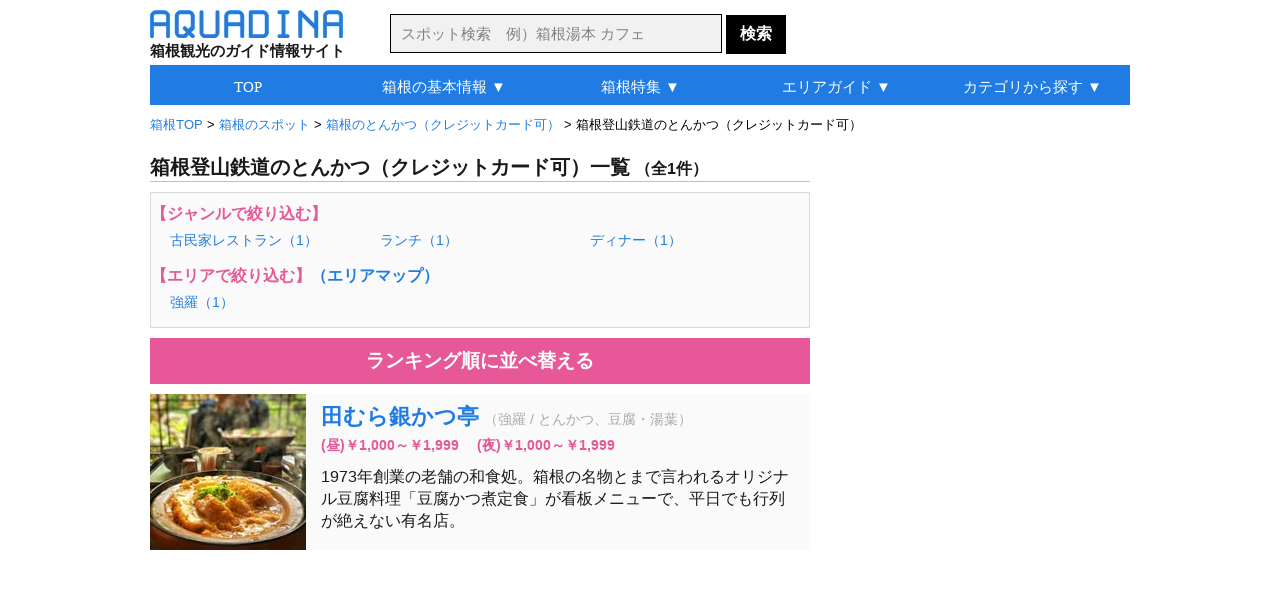

--- FILE ---
content_type: text/html
request_url: http://aquadina.com/hakone/category/2288/
body_size: 5880
content:
<!DOCTYPE html>
<html lang="ja">
<head>
<meta charset="utf-8">
<title>箱根登山鉄道のとんかつ（クレジットカード可）（1件） [アクアディーナ箱根版]</title><meta name="description" content="箱根登山鉄道のとんかつ（クレジットカード可）を厳選して紹介。写真や地図などの詳細情報も豊富で、おすすめの人気スポットや自分にぴったりの箱根登山鉄道のとんかつ（クレジットカード可）が見つかります。">
<meta name="keywords" content="箱根登山鉄道,グルメ,和食,とんかつ,クレジットカード可">
<meta name="robots" content="noarchive">
<link rel="stylesheet" type="text/css" href="../../../common/css/base.css">
<link rel="stylesheet" type="text/css" href="../../../common/css/category/category.css">
<link rel="icon" href="http://aquadina.com/image/favicon.ico"><link rel="canonical" href="http://aquadina.com/hakone/category/2288/">
<link rel="alternate" media="only screen and (max-width: 640px)" href="http://aquadina.com/m/hakone/category/index.php?id=2288">
</head>
<body>
<div id="wrapper"><header>
<div id="headerInner">
<div id="logo">
<a href="http://aquadina.com/hakone/"><img src="http://aquadina.com/image/logo.jpg" alt="アクアディーナ" width="193" height="28"></a><p id="copy">箱根観光のガイド情報サイト</p>
</div>
<form id="searchForm" action="http://aquadina.com/hakone/search/" method="get">
<p id="search">
<input id="txtCountry" type="text" name="search" class="searchBox" placeholder="スポット検索　例）箱根湯本 カフェ" value="">
<input type="submit" class="searchBotton"  value="検索">
</p>
</form>
</div>
</header>
<div id="contentInfo">
<p id="breadcrumbs">
<span itemscope itemtype="http://data-vocabulary.org/Breadcrumb">
<a href="http://aquadina.com/hakone/" itemprop="url"><span itemprop="title">箱根TOP</span></a>
 &gt; </span>
	<span itemscope itemtype="http://data-vocabulary.org/Breadcrumb">
	<a href="../1/" itemprop="url"><span itemprop="title">箱根のスポット</span></a>
	 &gt; </span>
			<span itemscope itemtype="http://data-vocabulary.org/Breadcrumb">
			<a href="../337/" itemprop="url"><span itemprop="title">箱根のとんかつ（クレジットカード可）</span></a>
			 &gt; </span>箱根登山鉄道のとんかつ（クレジットカード可）
</p></div><div id="mainLeft">
<h1>箱根登山鉄道のとんかつ（クレジットカード可）一覧<span class="count">（全1件）</span></h1><div id="next"><p class="nextNav">【ジャンルで絞り込む】</p>
	<ul class="nextUl"><li class="nextLi"><a href="..//">古民家レストラン（1）</a></li><li class="nextLi"><a href="..//">ランチ（1）</a></li><li class="nextLi"><a href="..//">ディナー（1）</a></li></ul><p class="nextNav">【エリアで絞り込む】<a href="http://aquadina.com/hakone/guide/area/">（エリアマップ）</a></p>
	<ul class="nextUl"><li class="nextLi"><a href="../15945/">強羅（1）</a></li></ul></div><!--■ next ■--><p class="pagingTop"></p>
<p id="ranking"><a href="http://aquadina.com/hakone/category/2288/?rank=on">ランキング順に並べ替える</a></p>
<div id="spot" class="clearfix">
				<div class="spotList">
				<div class="spotListL">
				<a href="../../spot/756/?genre=グルメ,和食,とんかつ,クレジットカード可"><img src="../../spot/756/image/thumbnail.jpg" alt="田むら銀かつ亭" width="156" height="156"></a></div>
				<div class="spotListR">
				<h2 class="spotTitle"><a href="../../spot/756/?genre=グルメ,和食,とんかつ,クレジットカード可">田むら銀かつ亭</a></h2><p class="spotCate">（強羅 / とんかつ、豆腐・湯葉）</p><p class="spotCharge">(昼)￥1,000～￥1,999　(夜)￥1,000～￥1,999</p>
		<p class="spotDetail">1973年創業の老舗の和食処。箱根の名物とまで言われるオリジナル豆腐料理「豆腐かつ煮定食」が看板メニューで、平日でも行列が絶えない有名店。</p>
		</div>
		</div></div><!--■ spot ■-->
<div class="ad_bottom"><script async src="//pagead2.googlesyndication.com/pagead/js/adsbygoogle.js"></script>
<!-- 箱根_カテゴリ詳細_最下部_336_280 -->
<ins class="adsbygoogle"
     style="display:inline-block;width:336px;height:280px"
     data-ad-client="ca-pub-0299397314549912"
     data-ad-slot="9931756661"></ins>
<script>
(adsbygoogle = window.adsbygoogle || []).push({});
</script></div>
<p class="pagingBottom"></p>
</div><!--■ mainLeft ■--><div id="sub">
<div id="subContentUp"><script async src="//pagead2.googlesyndication.com/pagead/js/adsbygoogle.js"></script>
<!-- 箱根_カテゴリ詳細_右上_300_600 -->
<ins class="adsbygoogle"
     style="display:inline-block;width:300px;height:600px"
     data-ad-client="ca-pub-0299397314549912"
     data-ad-slot="3235114663"></ins>
<script>
(adsbygoogle = window.adsbygoogle || []).push({});
</script></div>
	<div class="subContent">
	<p class="subTitle2">アクアディーナ公式アプリ</p>
	<div class="mapAppBackground">
	<div class="mapAppBoxLeft"><img src="http://aquadina.com/image/hakonemap.png" alt="箱根観光地図アプリ" width="60" height="60"></div>
	<div class="mapAppBoxRight">
	<div class="mapAppBoxRightIn">
	<p class="mapAppName">箱根観光地図</p>
	<p class="mapAppText">現在地周辺の観光スポットやグルメ、お土産を検索できる地図アプリ</p>
	</div>
	</div>
	<p class="mapAppLink">無料ダウンロード&nbsp;&nbsp;<a href="https://itunes.apple.com/jp/app/id1070980017">iPhone</a>&nbsp;/&nbsp;<a href="https://play.google.com/store/apps/details?id=com.viviaun.hakonemap">Android</a></p>
	</div>
	</div><div class="subContent"><p class="subTitle2">箱根登山鉄道のグルメランキング</p>
		<div class="subContentList">
		<div class="subContentListL">
		<img class="subContentImage" src="../../spot/758/image/thumbnail.jpg" alt="ランチ＆ドリンク ぱんのみみ" width="60" height="60"></div>
		<div class="subContentListR">
		<p class="subContentTextUp">1位：<a href="../../spot/758/">ランチ＆ドリンク ぱんのみみ</a></p>
		<p class="subContentTextBottom2">喫茶・カフェ、軽食</p></div></div>
		<div class="subContentList">
		<div class="subContentListL">
		<img class="subContentImage" src="../../spot/471/image/thumbnail.jpg" alt="ベラヴィスタ" width="60" height="60"></div>
		<div class="subContentListR">
		<p class="subContentTextUp">2位：<a href="../../spot/471/">ベラヴィスタ</a></p>
		<p class="subContentTextBottom2">イタリアン、パスタ、ダイニングバー</p></div></div>
		<div class="subContentList">
		<div class="subContentListL">
		<img class="subContentImage" src="../../spot/761/image/thumbnail.jpg" alt="リビングルーム" width="60" height="60"></div>
		<div class="subContentListR">
		<p class="subContentTextUp">3位：<a href="../../spot/761/">リビングルーム</a></p>
		<p class="subContentTextBottom2">バー、喫茶・カフェ、軽食</p></div></div>
		<div class="subContentList">
		<div class="subContentListL">
		<img class="subContentImage" src="../../spot/127/image/thumbnail.jpg" alt="箱根 暁亭" width="60" height="60"></div>
		<div class="subContentListR">
		<p class="subContentTextUp">4位：<a href="../../spot/127/">箱根 暁亭</a></p>
		<p class="subContentTextBottom2">懐石・会席料理、蕎麦・うどん、豆腐・湯葉</p></div></div>
		<div class="subContentList">
		<div class="subContentListL">
		<img class="subContentImage" src="../../spot/133/image/thumbnail.jpg" alt="画廊喫茶ユトリロ" width="60" height="60"></div>
		<div class="subContentListR">
		<p class="subContentTextUp">5位：<a href="../../spot/133/">画廊喫茶ユトリロ</a></p>
		<p class="subContentTextBottom2">喫茶・カフェ、軽食</p></div></div><p id="flowerLink">＞<a class="subContentLink" href="http://aquadina.com/hakone/category/2053/?rank=on">グルメランキング一覧</a></p></div><!--■ subContent  ■--><div class="subContent">
<p class="subTitle3">旅行関連サイト</p>
	<p class="affiliateBox">
	<a href="https://px.a8.net/svt/ejp?a8mat=3B7HIT+FP0DV6+14CS+66H9D" rel="nofollow"><img border="0" width="234" height="60" alt="" src="https://www26.a8.net/svt/bgt?aid=200223605949&wid=001&eno=01&mid=s00000005230001038000&mc=1"></a>
<img border="0" width="1" height="1" src="https://www14.a8.net/0.gif?a8mat=3B7HIT+FP0DV6+14CS+66H9D" alt="">
	</p>
	<p class="affiliateBox">
	<a href="https://rpx.a8.net/svt/ejp?a8mat=3B7HIT+FDP5DE+2HOM+6J4I9&rakuten=y&a8ejpredirect=http%3A%2F%2Fhb.afl.rakuten.co.jp%2Fhgc%2F0eb4779e.5d30c5ba.0eb4779f.b871e4e3%2Fa20022362622_3B7HIT_FDP5DE_2HOM_6J4I9%3Fpc%3Dhttp%253A%252F%252Ftravel.rakuten.co.jp%252F%26m%3Dhttp%253A%252F%252Ftravel.rakuten.co.jp%252F" rel="nofollow"><img src="http://hbb.afl.rakuten.co.jp/hsb/0ea7f9ab.b1fc7b6b.0ea7f99d.1ac92fca/153145/" border="0"></a><img border="0" width="1" height="1" src="https://www15.a8.net/0.gif?a8mat=3B7HIT+FDP5DE+2HOM+6J4I9" alt="">
	</p>
	<p class="affiliateBox">
	<a href="https://px.a8.net/svt/ejp?a8mat=3B7HIT+G69YEQ+1OK+6D4GH" rel="nofollow"><img border="0" width="234" height="60" alt="" src="https://www29.a8.net/svt/bgt?aid=200223605978&wid=001&eno=01&mid=s00000000218001069000&mc=1"></a>
<img border="0" width="1" height="1" src="https://www15.a8.net/0.gif?a8mat=3B7HIT+G69YEQ+1OK+6D4GH" alt="">
	</p></div><div class="subContent">	
	<div class="shareBox">

	<a href="https://twitter.com/share?url=http%3A%2F%2Faquadina.com%2Fhakone%2Fcategory%2F2288%2F&text=%E7%AE%B1%E6%A0%B9%E7%99%BB%E5%B1%B1%E9%89%84%E9%81%93%E3%81%AE%E3%81%A8%E3%82%93%E3%81%8B%E3%81%A4%EF%BC%88%E3%82%AF%E3%83%AC%E3%82%B8%E3%83%83%E3%83%88%E3%82%AB%E3%83%BC%E3%83%89%E5%8F%AF%EF%BC%89%20-%20%E3%82%A2%E3%82%AF%E3%82%A2%E3%83%87%E3%82%A3%E3%83%BC%E3%83%8A%E7%AE%B1%E6%A0%B9%20%7C%20" target="_blank">
	<img src="http://aquadina.com/image/twitter.png" width="40" height="40" alt="ツイートする">
	</a>

	<a href="https://www.facebook.com/sharer/sharer.php?u=http%3A%2F%2Faquadina.com%2Fhakone%2Fcategory%2F2288%2F" target="_blank">
	<img src="http://aquadina.com/image/facebook.png" width="40" height="40" alt="シェアする" class="shareButtonLeft">
	</a>


	<a href="https://plus.google.com/share?url=http%3A%2F%2Faquadina.com%2Fhakone%2Fcategory%2F2288%2F" target="_blank">
	<img src="http://aquadina.com/image/googleplus.jpg" width="40" height="40" alt="シェアする" class="shareButtonLeft">
	</a>

	<a href="http://b.hatena.ne.jp/entry/http%3A%2F%2Faquadina.com%2Fhakone%2Fcategory%2F2288%2F" target="_blank">
	<img src="http://aquadina.com/image/hatena.jpg" width="40" height="40" alt="シェアする" class="shareButtonLeft">
	</a>
	</div></div>
</div><!--■ sub ■-->
	<div id="bottomArea">
	<div class="peripheral">

	<p id="peripheralTitle">箱根のグルメ特集</p>
		<div class="peripheralSpot">
		<img src="../../special/lake-view/thumbnail.jpg" alt="レイクビューカフェ＆レストラン" width="156" height="156">
		<p class="peripheralName"><a href="../../special/lake-view/">レイクビューカフェ＆レストラン</a></p>
		</div>
		<div class="peripheralSpot">
		<img src="../../special/soba/thumbnail.jpg" alt="蕎麦" width="156" height="156">
		<p class="peripheralName"><a href="../../special/soba/">蕎麦</a></p>
		</div>
		<div class="peripheralSpot">
		<img src="../../special/tofu/thumbnail.jpg" alt="豆腐" width="156" height="156">
		<p class="peripheralName"><a href="../../special/tofu/">豆腐</a></p>
		</div></div></div><div class="bottomAreaAd"><div class="subContent"><script async src="//pagead2.googlesyndication.com/pagead/js/adsbygoogle.js"></script>
<!-- 箱根_カテゴリ詳細_リンクユニット_最下部 -->
<ins class="adsbygoogle"
     style="display:block"
     data-ad-client="ca-pub-0299397314549912"
     data-ad-slot="2616382688"
     data-ad-format="link"></ins>
<script>
(adsbygoogle = window.adsbygoogle || []).push({});
</script></div></div>
<div id="globalNavi" class="clearfix">
<ul id="menu">
	<li><a href="http://aquadina.com/hakone/">TOP</a></li>
	<li><a href="http://aquadina.com/hakone/guide/">箱根の基本情報 ▼</a>
		<ul>
		<li class="gnfirst"><a href="http://aquadina.com/hakone/guide/">箱根ってどんなところ？</a></li>
		<li><a href="http://aquadina.com/hakone/guide/area/">箱根の観光マップ</a></li>
		<li><a href="http://aquadina.com/hakone/guide/sightseeing/">おすすめの観光スポット</a></li>
		<li><a href="http://aquadina.com/hakone/guide/gourmet/">おすすめのグルメ</a></li>
		<li><a href="http://aquadina.com/hakone/guide/souvenir/">おすすめのお土産</a></li>
		<li><a href="http://aquadina.com/hakone/guide/event/">季節の見所・イベント</a></li>
		<li><a href="http://aquadina.com/hakone/guide/temperature/">気温・服装について</a></li>
		<li><a href="http://aquadina.com/hakone/guide/flower/">花の見頃一覧</a></li>
		<li><a href="http://aquadina.com/hakone/guide/free-pass/">フリーパス・きっぷ一覧</a></li>
		<li><a href="http://aquadina.com/hakone/guide/parking/">駐車場情報</a></li>
		</ul>
	</li>
	<li><a href="http://aquadina.com/hakone/special/">箱根特集 ▼</a>
		<ul>
		<li class="gnfirst"><a href="http://aquadina.com/hakone/special/fuji-view/">富士山ビュー</a></li>
		<li><a href="http://aquadina.com/hakone/special/view-bath/">絶景露天風呂</a></li>
		<li><a href="http://aquadina.com/hakone/special/yosegizaiku/">寄木細工</a></li>
		<li><a href="http://aquadina.com/hakone/special/lake-view/">レイクビューカフェ＆レストラン</a></li>
		<li><a href="http://aquadina.com/hakone/special/soba/">蕎麦</a></li>
		<li><a href="http://aquadina.com/hakone/special/tofu/">豆腐</a></li>
		<li><a href="http://aquadina.com/hakone/special/">特集一覧</a></li>
		</ul>
	</li>
	<li><a href="http://aquadina.com/hakone/guide/area/">エリアガイド ▼</a>
		<ul>
		<li class="gnfirst"><a href="http://aquadina.com/hakone/spot/99/">箱根登山鉄道</a></li>
		<li><a href="http://aquadina.com/hakone/guide/area/hakoneyumoto/">└箱根湯本</a></li>
		<li><a href="http://aquadina.com/hakone/guide/area/tonosawa/">└塔ノ沢</a></li>
		<li><a href="http://aquadina.com/hakone/guide/area/ohiradai/">└大平台</a></li>
		<li><a href="http://aquadina.com/hakone/guide/area/miyanoshita/">└宮ノ下</a></li>
		<li><a href="http://aquadina.com/hakone/guide/area/kowakidani/">└小涌谷</a></li>
		<li><a href="http://aquadina.com/hakone/guide/area/chokokunomori/">└彫刻の森</a></li>
		<li><a href="http://aquadina.com/hakone/guide/area/gora/">└強羅</a></li>
		<li><a href="http://aquadina.com/hakone/guide/area/sengokubara/">仙石原</a></li>
		<li><a href="http://aquadina.com/hakone/spot/990/">箱根ロープウェイ</a></li>
		<li><a href="http://aquadina.com/hakone/guide/area/sounzan/">└早雲山</a></li>
		<li><a href="http://aquadina.com/hakone/guide/area/owakudani/">└大涌谷</a></li>
		<li><a href="http://aquadina.com/hakone/guide/area/ubako/">└姥子</a></li>
		<li><a href="http://aquadina.com/hakone/guide/area/togendai/">└桃源台</a></li>
		<li><a href="http://aquadina.com/hakone/guide/area/ashinoko/">芦ノ湖</a></li>
		<li><a href="http://aquadina.com/hakone/guide/area/hakoneen/">└箱根園</a></li>
		<li><a href="http://aquadina.com/hakone/guide/area/motohakone/">└元箱根</a></li>
		<li><a href="http://aquadina.com/hakone/guide/area/hakonemachi/">└箱根町</a></li>
		<li><a href="http://aquadina.com/hakone/guide/area/ashinoyu/">芦之湯</a></li>
		<li><a href="http://aquadina.com/hakone/guide/area/kyukaido/">旧街道</a></li>
		<li><a href="http://aquadina.com/hakone/guide/area/taikanzan/">大観山</a></li>
		</ul>
	</li>
	<li><a href="http://aquadina.com/hakone/category/1/">カテゴリから探す ▼</a>
		<ul>
		<li class="gnfirst2">ジャンルから探す</li>
		<li><a href="http://aquadina.com/hakone/category/1878/">└ホテル・旅館</a></li>
		<li><a href="http://aquadina.com/hakone/category/1852/">└日帰り温泉</a></li>
		<li><a href="http://aquadina.com/hakone/category/23/">└観光スポット</a></li>
		<li><a href="http://aquadina.com/hakone/category/49/">└季節の花</a></li>
		<li><a href="http://aquadina.com/hakone/category/102/">└グルメ</a></li>
		<li><a href="http://aquadina.com/hakone/category/1842/">└買い物・お土産</a></li>
		<li class="ulNone">エリアから探す</li>
		<li><a href="http://aquadina.com/hakone/category/2/">└箱根登山鉄道</a></li>
		<li><a href="http://aquadina.com/hakone/category/3/">&nbsp;&nbsp;└箱根湯本</a></li>
		<li><a href="http://aquadina.com/hakone/category/6/">&nbsp;&nbsp;└宮ノ下</a></li>
		<li><a href="http://aquadina.com/hakone/category/9/">&nbsp;&nbsp;└強羅</a></li>
		<li><a href="http://aquadina.com/hakone/category/10/">└仙石原</a></li>
		<li><a href="http://aquadina.com/hakone/category/11/">└箱根ロープウェイ</a></li>
		<li><a href="http://aquadina.com/hakone/category/13/">&nbsp;&nbsp;└大涌谷</a></li>
		<li><a href="http://aquadina.com/hakone/category/16/">└芦ノ湖</a></li>
		<li><a href="http://aquadina.com/hakone/category/18/">&nbsp;&nbsp;└元箱根</a></li>
		<li><a href="http://aquadina.com/hakone/category/19/">&nbsp;&nbsp;└箱根町</a></li>
		</ul>
	</li>
</ul>
</div><footer><div id="footer">
<ul class="footerUl">
<li class="footerLi"><a class="footerA" href="http://aquadina.com/hakone/">箱根TOP</a></li>
<li class="footerLi"><a class="footerA" href="http://aquadina.com/kamakura/">鎌倉TOP</a></li>
<li class="footerLi"><a class="footerA" href="http://aquadina.com/kyoto/">京都TOP</a></li>
</ul>
<ul class="footerUl">
<li class="footerLi"><a class="footerA" href="http://aquadina.com/hakone/category/">カテゴリ一覧</a></li>
<li class="footerLi"><a class="footerA" href="http://aquadina.com/hakone/keywords/">五十音別インデックス</a></li>
<li class="footerLi"><a class="footerA" href="http://aquadina.com/hakone/keywords/area">エリア別インデックス</a></li>
<li class="footerLi"><a class="footerA" href="http://aquadina.com/hakone/guide/parking/">駐車場一覧</a></li>
<li class="footerLi"><a class="footerA" href="http://aquadina.com/hakone/guide/temperature/">気温・服装について</a></li>
<li class="footerLi"><a class="footerA" href="http://aquadina.com/hakone/guide/free-pass/">フリーパス・きっぷ一覧</a></li>
<li class="footerLi"><a class="footerA" href="http://aquadina.com/hakone/sitemap/">サイトマップ</a></li>
</ul>

<ul id="footerUl2">
<li class="footerLi"><a class="footerA" href="http://aquadina.com/company/">運営会社</a></li>
<!--<li class="footerLi"><a class="footerA" href="http://aquadina.com/recruit/">採用情報</a></li>-->
<li class="footerLi"><a class="footerA" href="http://aquadina.com/policy/">運営ポリシー</a></li>
<li class="footerLi"><a class="footerA" href="http://aquadina.com/terms/">利用規約</a></li>
<li class="footerLi"><a class="footerA" href="http://aquadina.com/privacy/">個人情報保護方針</a></li>
<li class="footerLi"><a class="footerA" href="http://aquadina.com/contact/">お問い合わせ・ご要望</a></li>
<li class="footerLi"><a class="footerA" href="http://viviaun.co.jp/">みんなのひとり時間</a></li><br>
</ul>

<ul class="footerUl">
<li class="footerLi">ニュースや天気を読み上げるアラーム時計 - 目覚ましニュース</li><br>
<!--<li class="footerLi"><a class="footerA" href="https://itunes.apple.com/us/app/mao-beininattara-jiaoetekureru/id1141666852?mt=8" target="_blank">目覚ましニュース（iOS版）</a></li>-->
<li class="footerLi">（<a class="footerA" href="https://play.google.com/store/apps/details?id=com.viviaun.newsalerm" target="_blank">android</a> | <a class="aquadina" href="https://itunes.apple.com/jp/app/id1169532111" target="_blank">iOS</a>）</li>
</ul>

<ul class="footerUl">
<li class="footerLi">座りすぎを防いで肩こりや腰痛を解消するタイマー - スタンドアップタイマー</li><br>
<li class="footerLi">（<a class="footerA" href="https://play.google.com/store/apps/details?id=com.viviaun.standuptimer" target="_blank">android</a> | <a class="aquadina" href="https://itunes.apple.com/jp/app/id1485405267" target="_blank">iOS</a>）</li>
</ul>

<address>Copyrights (C) ViviAun Co., Ltd. All Rights Reserved. 無断転載禁止</address>
<p id="footerTopLink"><a href="#">▲ページTOPへ戻る</a></p>
</div>
<link rel="stylesheet" href="http://code.jquery.com/ui/1.11.4/themes/cupertino/jquery-ui.min.css">
<style type="text/css">
	/* リスト内のデータフォーカス時のカラー */
	.ui-state-focus {
		border: 1px solid #000!important;
		background: #000!important;
		color: #fff!important;
	}
</style>
<script type="text/javascript" src="http://code.jquery.com/jquery-1.11.2.min.js"></script>
<script type="text/javascript" src="http://code.jquery.com/ui/1.11.4/jquery-ui.min.js"></script>
<script type="text/javascript" src="http://aquadina.com/common/php/search/countryList.php?region=hakone"></script>
<script>
$(function() {
    $("#txtCountry").autocomplete({
	
        source : function(request, response) {
            var re   = new RegExp("(" + request.term + ")"),
                list = [];
 
            $.each(dataList, function(i, values) {
                if(values[0].match(re) || values[1].match(re)) {
                    list.push(values[1]);
                }
            });
            response(list);
        },

	select:function(event,ui){
		location.href="http://aquadina.com/hakone/search/?flg=suggest&search="+ui.item.value;
	},
	
	delay: 200,
	minLength: 2
    });
});
</script></footer>
</div><!--■ wrapper ■-->
<script src="http://aquadina.com/common/js/analytics.js"></script>
</body>
</html>

--- FILE ---
content_type: text/html; charset=utf-8
request_url: https://www.google.com/recaptcha/api2/aframe
body_size: 268
content:
<!DOCTYPE HTML><html><head><meta http-equiv="content-type" content="text/html; charset=UTF-8"></head><body><script nonce="oF4IiHH6AqQxcoJQSNERXQ">/** Anti-fraud and anti-abuse applications only. See google.com/recaptcha */ try{var clients={'sodar':'https://pagead2.googlesyndication.com/pagead/sodar?'};window.addEventListener("message",function(a){try{if(a.source===window.parent){var b=JSON.parse(a.data);var c=clients[b['id']];if(c){var d=document.createElement('img');d.src=c+b['params']+'&rc='+(localStorage.getItem("rc::a")?sessionStorage.getItem("rc::b"):"");window.document.body.appendChild(d);sessionStorage.setItem("rc::e",parseInt(sessionStorage.getItem("rc::e")||0)+1);localStorage.setItem("rc::h",'1769247921800');}}}catch(b){}});window.parent.postMessage("_grecaptcha_ready", "*");}catch(b){}</script></body></html>